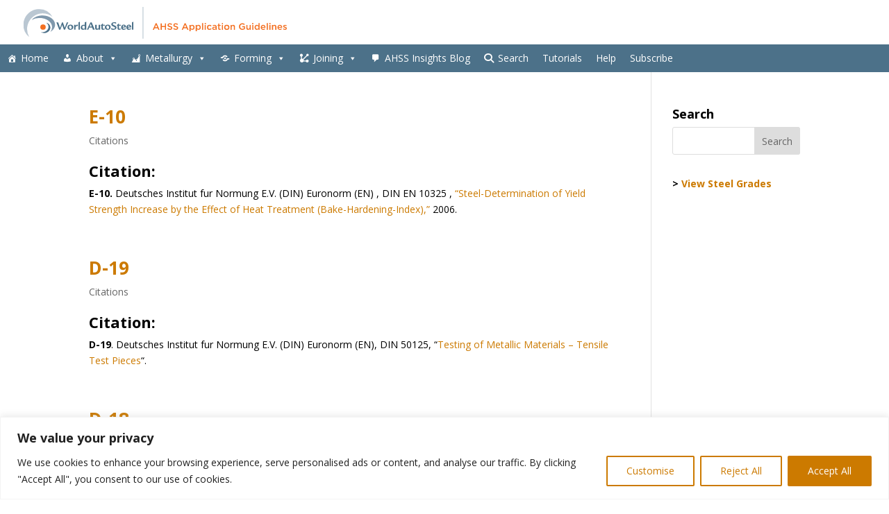

--- FILE ---
content_type: text/css
request_url: https://ahssinsights.org/wp-content/themes/Divi-child-airgid-2/style.css?ver=4.27.4
body_size: 158
content:
/* 
 Theme Name:     Airgid - Divi child theme   
 Author:         Kevin Airgid
 Author URI:     http://www.airgid.com
 Template:       Divi
 Version:        1.3 - For AHSS Guidelines only!
*/ 

@import url("../Divi/style.css"); 


/* ----------- PUT YOUR CUSTOM CSS BELOW THIS LINE -- DO NOT EDIT ABOVE THIS LINE --------------------------- */ 
a:link {
  color: #cc7a00;
}

a:visited {
  color: #990000;
}


.red-dot{ display: inline-block; width: 5px; height: 5px; background: #ff0000;}

.mega-hide-on-desktop,
.mega-hide-on-mobile{
	display:none !important;
}

--- FILE ---
content_type: image/svg+xml
request_url: http://ahssinsights.org/wp-content/uploads/2020/02/ahss-web-logo-1.svg
body_size: 3788
content:
<svg id="Layer_1" data-name="Layer 1" xmlns="http://www.w3.org/2000/svg" xmlns:xlink="http://www.w3.org/1999/xlink" viewBox="0 0 880 102"><defs><style>.cls-1,.cls-8{fill:none;}.cls-2{clip-path:url(#clip-path);}.cls-3{fill:#fff;}.cls-4{fill:#7f98ac;}.cls-5{fill:#4c7189;}.cls-6{fill:#bac7d2;}.cls-7{fill:#f36f21;}.cls-8{stroke:#4c7189;stroke-miterlimit:10;}</style><clipPath id="clip-path"><rect class="cls-1" x="30.06" y="6.94" width="348.53" height="90.12"/></clipPath></defs><title>ahss-web-logo</title><g class="cls-2"><path class="cls-3" d="M121,65.19C121,48.8,103.16,35.5,81.15,35.5a48.8,48.8,0,0,0-25,6.58c6.92-8.79,19.74-14.7,34.42-14.7,22,0,39.86,13.3,39.86,29.69,0,9.34-5.8,17.68-14.85,23.12a24.09,24.09,0,0,0,5.45-15"/><path class="cls-4" d="M115.56,80.19a24.09,24.09,0,0,0,5.45-15C121,48.8,103.17,35.5,81.15,35.5a48.8,48.8,0,0,0-25,6.58c6.92-8.79,19.74-14.7,34.42-14.7,22,0,39.85,13.3,39.85,29.69,0,9.34-5.79,17.68-14.84,23.12"/><path class="cls-5" d="M95,80.85c10-2.36,16.33-11.59,14.2-20.62a15.79,15.79,0,0,0-6.43-9.32,16.57,16.57,0,0,1,12.28,12c2.14,9-4.22,18.27-14.2,20.63a19.36,19.36,0,0,1-15.51-2.77,19.94,19.94,0,0,0,9.66.08"/><path class="cls-3" d="M41.71,71.47c0-28,22.15-50.67,49.46-50.67A48.54,48.54,0,0,1,122.22,32,49.24,49.24,0,0,0,79.52,6.94c-27.31,0-49.46,22.68-49.46,50.67A51.06,51.06,0,0,0,48.48,97.06a51.35,51.35,0,0,1-6.77-25.59"/><path class="cls-6" d="M48.48,97.06A51.06,51.06,0,0,1,30.06,57.61c0-28,22.15-50.67,49.46-50.67A49.24,49.24,0,0,1,122.22,32a48.54,48.54,0,0,0-31-11.22c-27.31,0-49.46,22.68-49.46,50.67a51.35,51.35,0,0,0,6.77,25.59"/><path class="cls-7" d="M83.64,64.93a8.57,8.57,0,1,1,8.57,8.57,8.57,8.57,0,0,1-8.57-8.57"/><polygon class="cls-5" points="140.18 49.6 146.11 67.3 152.48 49.6 155.2 49.6 161.13 67.3 167.61 49.6 172.16 49.6 161.98 73.23 158.29 73.23 152.93 57.8 147.19 73.23 143.5 73.23 134.59 49.6 140.18 49.6"/><path class="cls-5" d="M186.36,60.07a8.2,8.2,0,0,1,1.75,5.25c0,5.48-4.51,8.39-9.47,8.39-6.71,0-9-4.32-9-8.31,0-6.41,6-8.31,9.51-8.31a8.55,8.55,0,0,1,7.23,3m-10.47,1a4.76,4.76,0,0,0-1.16,3.58c0,3.2,1.49,6.26,4.51,6.26,1.82,0,3.73-1.16,3.73-4.77,0-1-.3-6.19-4.44-6.19A3.85,3.85,0,0,0,175.89,61"/><path class="cls-5" d="M195.38,57.5l-.19,3.84c1.08-1.79,2.72-4.25,5.44-4.25a4.5,4.5,0,0,1,2.2.6.61.61,0,0,1,.26.59,1.82,1.82,0,0,1-.15.86l-1.08,2.68h-.63a2.11,2.11,0,0,0-1.53-.56c-1.79,0-3.06,1.46-4.32,4v8h-4.81V57.5Z"/><polygon class="cls-5" points="209.17 47.51 209.17 73.23 204.36 73.23 204.36 49.82 209.17 47.51"/><path class="cls-5" d="M229.11,47.51V73.23h-4.7l0-1.49a10,10,0,0,1-5.74,1.86c-5.52,0-7.09-4.32-7.09-7.12,0-4.81,4.07-9.17,10-9.17a14.19,14.19,0,0,1,2.8.3V49.82Zm-4.7,13.94a8.49,8.49,0,0,0-3.61-.71c-1.53,0-4.25.15-4.25,4.29,0,1.53.41,5.29,4.32,5.29a7.5,7.5,0,0,0,3.54-1Z"/><path class="cls-5" d="M246.36,49.6l9.73,23.63h-5.7l-2.61-7h-9.17l-2.83,7h-4.55L242.52,49.6Zm.34,13.79-3.32-9-3.62,9Z"/><path class="cls-5" d="M273.27,73.23h-4.66l.07-1.64a11,11,0,0,1-6.11,2,5.07,5.07,0,0,1-4.29-1.9c-.89-1.27-.89-3.36-.89-5.33V57.53l4.81,0v8.83c0,1.87,0,3.69,2.16,3.69a8.72,8.72,0,0,0,4.1-1.38V57.5h4.81Z"/><path class="cls-5" d="M288,57.5v2.68h-6.15v6.75c0,1.45,0,3.69,2.16,3.69a9.41,9.41,0,0,0,3.47-.78l.29.11.42,1.67c0,.19.07.3-.38.49a15.13,15.13,0,0,1-6.3,1.6c-4.25,0-4.21-3.84-4.17-5.78l.11-7.63h-2.24V59.06l5.44-5.48H282l-.07,3.92Z"/><path class="cls-5" d="M304.84,60.07a8.2,8.2,0,0,1,1.75,5.25c0,5.48-4.51,8.39-9.47,8.39-6.71,0-9-4.32-9-8.31,0-6.41,6-8.31,9.51-8.31a8.55,8.55,0,0,1,7.23,3m-10.48,1a4.8,4.8,0,0,0-1.15,3.58c0,3.2,1.49,6.26,4.51,6.26,1.82,0,3.73-1.16,3.73-4.77,0-1-.31-6.19-4.44-6.19A3.89,3.89,0,0,0,294.36,61"/><path class="cls-5" d="M324.1,52.73c0,.45,0,.45-.22.6l-.86.44c-.18.08-.22.11-.29.11a5.74,5.74,0,0,1-1.23-.74,10.07,10.07,0,0,0-4.29-1.08c-2.57,0-4,1.19-4,3s1.11,2.38,5,4.17,6.9,3.13,6.9,7.08-3.81,7.38-9.47,7.38a27.84,27.84,0,0,1-6.64-.89c-.56-.15-.59-.26-.63-.67L308,69.54c0-.45,0-.49.23-.64l.89-.48.26-.11c.08,0,1.05.63,1.23.74a11.22,11.22,0,0,0,5.49,1.53c3.16,0,4.28-1.68,4.28-3.24,0-1.9-1.46-2.5-4.62-3.88-3.66-1.56-7.31-3.13-7.31-7.42s4.06-6.89,9.54-6.89a20.64,20.64,0,0,1,5.45.75c.33.14.33.29.41.63Z"/><path class="cls-5" d="M339,57.5v2.68h-6.14v6.75c0,1.45,0,3.69,2.16,3.69a9.34,9.34,0,0,0,3.46-.78l.3.11.41,1.67c0,.19.08.3-.37.49a15.19,15.19,0,0,1-6.3,1.6c-4.25,0-4.21-3.84-4.17-5.78l.11-7.63h-2.24V59.06l5.44-5.48h1.27l-.07,3.92Z"/><path class="cls-5" d="M344.71,66.44c.38,3,1.87,3.84,4.07,3.84a10.31,10.31,0,0,0,5.33-1.53l.26.08.63,1.86c.11.26,0,.41-.26.56a14.4,14.4,0,0,1-7.64,2.42,7.21,7.21,0,0,1-5.22-1.82,8.85,8.85,0,0,1-2.08-5.93c0-3.76,2.08-8.83,8.34-8.83,6.6,0,6.94,5.89,7,8.65Zm5.18-2.94c0-1.27-.1-3.8-2.38-3.8-1.45,0-2.65,1.23-2.83,4.21Z"/><path class="cls-5" d="M361.23,66.44c.37,3,1.86,3.84,4.06,3.84a10.29,10.29,0,0,0,5.33-1.53l.26.08.63,1.86c.11.26,0,.41-.26.56a14.37,14.37,0,0,1-7.64,2.42,7.17,7.17,0,0,1-5.21-1.82,8.81,8.81,0,0,1-2.09-5.93c0-3.76,2.09-8.83,8.35-8.83,6.59,0,6.93,5.89,7,8.65Zm5.17-2.94c0-1.27-.11-3.8-2.38-3.8-1.45,0-2.65,1.23-2.83,4.21Z"/><polygon class="cls-5" points="378.59 47.51 378.59 73.23 373.79 73.23 373.79 49.82 378.59 47.51"/></g><line class="cls-8" x1="409" y1="-8.5" x2="409" y2="112.5"/><path class="cls-7" d="M448.94,52.78h3.36l9.06,20.74h-3.83l-2.08-5h-9.74l-2.12,5h-3.71Zm5.18,12.56-3.56-8.23L447,65.34Z"/><path class="cls-7" d="M464.89,52.93h3.62v8.56h9.83V52.93H482V73.52h-3.61V64.84h-9.83v8.68h-3.62Z"/><path class="cls-7" d="M485.87,70.52l2.18-2.59a9.52,9.52,0,0,0,6.5,2.68c2.23,0,3.65-1.06,3.65-2.59V68c0-1.47-.83-2.26-4.65-3.15-4.39-1.06-6.86-2.35-6.86-6.14v-.06c0-3.53,2.94-6,7-6a11.48,11.48,0,0,1,7.48,2.59L499.25,58a9.35,9.35,0,0,0-5.58-2.12c-2.12,0-3.36,1.09-3.36,2.44v.06c0,1.59.94,2.3,4.91,3.24,4.36,1.06,6.59,2.62,6.59,6v.06c0,3.85-3,6.15-7.35,6.15A12.67,12.67,0,0,1,485.87,70.52Z"/><path class="cls-7" d="M504.41,70.52l2.17-2.59a9.52,9.52,0,0,0,6.5,2.68c2.24,0,3.65-1.06,3.65-2.59V68c0-1.47-.82-2.26-4.65-3.15-4.38-1.06-6.85-2.35-6.85-6.14v-.06c0-3.53,2.94-6,7-6a11.45,11.45,0,0,1,7.47,2.59L517.79,58a9.37,9.37,0,0,0-5.59-2.12c-2.12,0-3.35,1.09-3.35,2.44v.06c0,1.59.94,2.3,4.91,3.24,4.36,1.06,6.59,2.62,6.59,6v.06c0,3.85-3,6.15-7.35,6.15A12.67,12.67,0,0,1,504.41,70.52Z"/><path class="cls-7" d="M540.74,52.78h3.35l9.07,20.74h-3.83l-2.09-5H537.5l-2.11,5h-3.71Zm5.18,12.56-3.56-8.23-3.53,8.23Z"/><path class="cls-7" d="M556.28,58h3.56v2.59a6.19,6.19,0,0,1,5.29-2.91c3.65,0,7.21,2.88,7.21,8.06v0c0,5.15-3.53,8.06-7.21,8.06a6.32,6.32,0,0,1-5.29-2.73v7.12h-3.56Zm12.44,7.79v0c0-3-2-5-4.44-5a4.69,4.69,0,0,0-4.53,5v0a4.69,4.69,0,0,0,4.53,5C566.72,70.76,568.72,68.84,568.72,65.78Z"/><path class="cls-7" d="M576,58h3.56v2.59a6.19,6.19,0,0,1,5.29-2.91c3.65,0,7.21,2.88,7.21,8.06v0c0,5.15-3.53,8.06-7.21,8.06a6.33,6.33,0,0,1-5.29-2.73v7.12H576Zm12.44,7.79v0c0-3-2-5-4.44-5a4.69,4.69,0,0,0-4.53,5v0a4.69,4.69,0,0,0,4.53,5C586.46,70.76,588.46,68.84,588.46,65.78Z"/><path class="cls-7" d="M596,52.05h3.56V73.52H596Z"/><path class="cls-7" d="M604.23,52.22h3.83v3.39h-3.83Zm.15,5.77h3.56V73.52h-3.56Z"/><path class="cls-7" d="M611.74,65.84v-.06a8,8,0,0,1,8.09-8.11,7.82,7.82,0,0,1,6.2,2.67l-2.23,2.38a5.24,5.24,0,0,0-4-1.94,4.69,4.69,0,0,0-4.5,5v0a4.7,4.7,0,0,0,4.64,5,5.42,5.42,0,0,0,4-1.92L626.12,71a7.84,7.84,0,0,1-6.35,2.92A7.93,7.93,0,0,1,611.74,65.84Z"/><path class="cls-7" d="M628.36,69.05V69c0-3.35,2.62-5,6.41-5a12.78,12.78,0,0,1,4.18.65v-.39c0-2.2-1.35-3.38-3.85-3.38a10.84,10.84,0,0,0-4.45,1l-.94-2.79a13.22,13.22,0,0,1,5.86-1.27,6.92,6.92,0,0,1,5.14,1.74,6.43,6.43,0,0,1,1.68,4.79v9.21h-3.47V71.58a6.33,6.33,0,0,1-5.06,2.26C631,73.84,628.36,72.17,628.36,69.05ZM639,67.93V66.87a9.93,9.93,0,0,0-3.53-.62c-2.3,0-3.65,1-3.65,2.59v.06c0,1.5,1.32,2.36,3,2.36C637.21,71.26,639,69.9,639,67.93Z"/><path class="cls-7" d="M647.25,69.23V61.05h-2V58h2V53.72h3.56V58H655v3.06h-4.18v7.62a1.69,1.69,0,0,0,1.91,1.94,4.86,4.86,0,0,0,2.21-.53V73a6.2,6.2,0,0,1-3.21.8C649.1,73.79,647.25,72.64,647.25,69.23Z"/><path class="cls-7" d="M658.66,52.22h3.83v3.39h-3.83Zm.15,5.77h3.56V73.52h-3.56Z"/><path class="cls-7" d="M666.17,65.84v-.06a8.28,8.28,0,0,1,16.56,0v0a8.13,8.13,0,0,1-8.33,8.1A8,8,0,0,1,666.17,65.84Zm13,0v-.06a4.8,4.8,0,0,0-4.77-5,4.66,4.66,0,0,0-4.67,5v0a4.79,4.79,0,0,0,4.73,5A4.66,4.66,0,0,0,679.17,65.84Z"/><path class="cls-7" d="M686.35,58h3.56v2.38a5.62,5.62,0,0,1,4.85-2.7c3.5,0,5.53,2.35,5.53,5.94v9.91h-3.56V64.7c0-2.42-1.2-3.8-3.32-3.8s-3.5,1.44-3.5,3.85v8.77h-3.56Z"/><path class="cls-7" d="M712.92,63.28v-.06a10.49,10.49,0,0,1,10.62-10.64,11.13,11.13,0,0,1,7.91,2.79l-2.29,2.74a8.05,8.05,0,0,0-5.77-2.21c-3.79,0-6.68,3.32-6.68,7.27v0c0,4.24,2.8,7.36,7,7.36a8.43,8.43,0,0,0,5-1.56V65.17h-5.27V62h8.77v8.65a13.18,13.18,0,0,1-8.59,3.21A10.22,10.22,0,0,1,712.92,63.28Z"/><path class="cls-7" d="M736.31,67.87V58h3.56v8.82c0,2.42,1.2,3.77,3.32,3.77s3.5-1.41,3.5-3.83V58h3.59V73.52h-3.59V71.11a5.58,5.58,0,0,1-4.85,2.73C738.34,73.84,736.31,71.49,736.31,67.87Z"/><path class="cls-7" d="M754.79,52.22h3.82v3.39h-3.82Zm.14,5.77h3.56V73.52h-3.56Z"/><path class="cls-7" d="M762.35,65.78v0c0-5.15,3.5-8.06,7.2-8.06a6.36,6.36,0,0,1,5.3,2.73V52.05h3.56V73.52h-3.56V70.93a6.22,6.22,0,0,1-5.3,2.91C765.91,73.84,762.35,70.93,762.35,65.78Zm12.56,0v0a4.66,4.66,0,0,0-4.5-5c-2.44,0-4.47,1.89-4.47,5v0c0,3,2.06,5,4.47,5A4.68,4.68,0,0,0,774.91,65.78Z"/><path class="cls-7" d="M782,65.81v-.06c0-4.44,3.15-8.08,7.59-8.08,4.94,0,7.44,3.88,7.44,8.35,0,.32,0,.65-.06,1H785.59A4.33,4.33,0,0,0,790.06,71a5.67,5.67,0,0,0,4.21-1.85L796.36,71A7.85,7.85,0,0,1,790,73.88,7.75,7.75,0,0,1,782,65.81Zm11.5-1.14c-.23-2.3-1.59-4.09-3.94-4.09-2.18,0-3.71,1.67-4,4.09Z"/><path class="cls-7" d="M800.86,52.05h3.56V73.52h-3.56Z"/><path class="cls-7" d="M809.13,52.22H813v3.39h-3.82Zm.14,5.77h3.56V73.52h-3.56Z"/><path class="cls-7" d="M817.48,58H821v2.38a5.64,5.64,0,0,1,4.86-2.7c3.5,0,5.53,2.35,5.53,5.94v9.91h-3.56V64.7c0-2.42-1.21-3.8-3.33-3.8s-3.5,1.44-3.5,3.85v8.77h-3.56Z"/><path class="cls-7" d="M834.87,65.81v-.06c0-4.44,3.15-8.08,7.59-8.08,4.94,0,7.45,3.88,7.45,8.35,0,.32,0,.65-.06,1H838.43A4.33,4.33,0,0,0,842.9,71a5.65,5.65,0,0,0,4.21-1.85L849.2,71a7.85,7.85,0,0,1-6.36,2.92A7.75,7.75,0,0,1,834.87,65.81Zm11.51-1.14c-.24-2.3-1.59-4.09-4-4.09-2.17,0-3.7,1.67-4,4.09Z"/><path class="cls-7" d="M852.23,71.49l1.59-2.41A8.83,8.83,0,0,0,858.91,71c1.53,0,2.41-.65,2.41-1.68v0c0-1.21-1.65-1.62-3.47-2.18-2.3-.65-4.85-1.59-4.85-4.56v-.06c0-2.94,2.44-4.74,5.53-4.74a10.72,10.72,0,0,1,5.7,1.77L862.82,62a9,9,0,0,0-4.38-1.47c-1.38,0-2.18.65-2.18,1.53v.06c0,1.14,1.68,1.61,3.5,2.2,2.27.71,4.83,1.74,4.83,4.53v.06c0,3.27-2.53,4.89-5.77,4.89A10.91,10.91,0,0,1,852.23,71.49Z"/></svg>